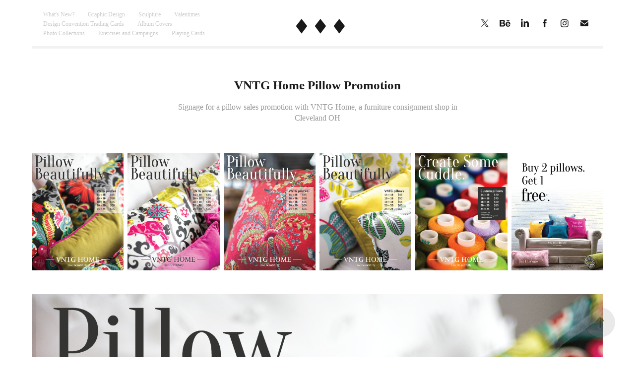

--- FILE ---
content_type: text/html; charset=utf-8
request_url: https://allender.xyz/vntg-home-pillow-promotion
body_size: 12663
content:
<!DOCTYPE HTML>
<html lang="en-US">
<head>
  <meta charset="UTF-8" />
  <meta name="viewport" content="width=device-width, initial-scale=1" />
      <meta name="keywords"  content="Advertising,Consignment,furniture,home furnishings,Retail,Signage" />
      <meta name="description"  content="Signage for a pillow sales promotion  with VNTG Home, a furniture consignment shop in Cleveland OH" />
      <meta name="twitter:card"  content="summary_large_image" />
      <meta name="twitter:site"  content="@AdobePortfolio" />
      <meta  property="og:title" content="Mark Allender - artist ⬧ musician ⬧ designer - VNTG Home Pillow Promotion" />
      <meta  property="og:description" content="Signage for a pillow sales promotion  with VNTG Home, a furniture consignment shop in Cleveland OH" />
      <meta  property="og:image" content="https://cdn.myportfolio.com/cc3876ca7a2d4940e136b06737a5a2e7/1da4a182-57ee-4469-b570-0c4c418a1548_rwc_0x0x504x504x504.jpg?h=60f139a5a1b7dca02d6c0546efe872db" />
        <link rel="icon" href="https://cdn.myportfolio.com/cc3876ca7a2d4940e136b06737a5a2e7/94362843-b9f4-41ee-9b2f-cca77e58a568_carw_1x1x32.jpg?h=56e9175d3e192e0758a2750230e2ad4b" />
        <link rel="apple-touch-icon" href="https://cdn.myportfolio.com/cc3876ca7a2d4940e136b06737a5a2e7/ffeeb412-df00-4f37-8183-55563ba73d69_carw_1x1x180.jpg?h=42d9f915a247b5e4bf47a7e1149715bc" />
      <link rel="stylesheet" href="/dist/css/main.css" type="text/css" />
      <link rel="stylesheet" href="https://cdn.myportfolio.com/cc3876ca7a2d4940e136b06737a5a2e7/6957742c551f5bbb8d712e20eb6dd6671751581381.css?h=778d488fd3f3b39f9074c987371d3091" type="text/css" />
    <link rel="canonical" href="https://allender.xyz/vntg-home-pillow-promotion" />
      <title>Mark Allender - artist ⬧ musician ⬧ designer - VNTG Home Pillow Promotion</title>
    <script type="text/javascript" src="//use.typekit.net/ik/tSQwqFRv_suVqB66KTohb4Bg8EhV2Y_W1mqv50upt7XfecCJGLGmIKvDFQqawQFLjQjUZR6kF26XF26UjRJtZQJowRjoFhbowDMkF2sRZeIuZQMa5Q9uwUGMJ6sKpWZXJ6scjcZXH6qJCbwbMg6IJMI7fbKX2yMMeM96MPG4fVgRIMIjgfMgqMeskSPNg6.js?cb=8dae7d4d979f383d5ca1dd118e49b6878a07c580" async onload="
    try {
      window.Typekit.load();
    } catch (e) {
      console.warn('Typekit not loaded.');
    }
    "></script>
</head>
  <body class="transition-enabled">  <div class='page-background-video page-background-video-with-panel'>
  </div>
  <div class="js-responsive-nav">
    <div class="responsive-nav has-social">
      <div class="responsive-nav__contents">
        <div class="close-responsive-click-area js-close-responsive-nav">
          <div class="close-responsive-button"></div>
        </div>
            <nav class="nav-container" data-hover-hint="nav" data-hover-hint-placement="bottom-start">
                <div class="gallery-title"><a href="/projects" >What's New?</a></div>
                <div class="gallery-title"><a href="/graphic-design" >Graphic Design</a></div>
                <div class="gallery-title"><a href="/sculpture" >Sculpture</a></div>
                <div class="gallery-title"><a href="/valentimes" >Valentimes</a></div>
                <div class="gallery-title"><a href="/design-convention-trading-cards-1" >Design Convention Trading Cards</a></div>
                <div class="gallery-title"><a href="/album-covers" >Album Covers</a></div>
                <div class="gallery-title"><a href="/photo-collections" >Photo Collections</a></div>
                <div class="gallery-title"><a href="/copy-of-design-convention-trading-cards" >Exercises and Campaigns</a></div>
                <div class="gallery-title"><a href="/playing-cards" >Playing Cards</a></div>
            </nav>
          <div class="social pf-nav-social" data-context="theme.nav" data-hover-hint="navSocialIcons" data-hover-hint-placement="bottom-start">
            <ul>
                    <li>
                      <a href="https://twitter.com/markwallender" target="_blank">
                        <svg xmlns="http://www.w3.org/2000/svg" xmlns:xlink="http://www.w3.org/1999/xlink" version="1.1" x="0px" y="0px" viewBox="-8 -3 35 24" xml:space="preserve" class="icon"><path d="M10.4 7.4 16.9 0h-1.5L9.7 6.4 5.2 0H0l6.8 9.7L0 17.4h1.5l5.9-6.8 4.7 6.8h5.2l-6.9-10ZM8.3 9.8l-.7-1-5.5-7.6h2.4l4.4 6.2.7 1 5.7 8h-2.4L8.3 9.8Z"/></svg>
                      </a>
                    </li>
                    <li>
                      <a href="https://www.behance.net/markallender" target="_blank">
                        <svg id="Layer_1" data-name="Layer 1" xmlns="http://www.w3.org/2000/svg" viewBox="0 0 30 24" class="icon"><path id="path-1" d="M18.83,14.38a2.78,2.78,0,0,0,.65,1.9,2.31,2.31,0,0,0,1.7.59,2.31,2.31,0,0,0,1.38-.41,1.79,1.79,0,0,0,.71-0.87h2.31a4.48,4.48,0,0,1-1.71,2.53,5,5,0,0,1-2.78.76,5.53,5.53,0,0,1-2-.37,4.34,4.34,0,0,1-1.55-1,4.77,4.77,0,0,1-1-1.63,6.29,6.29,0,0,1,0-4.13,4.83,4.83,0,0,1,1-1.64A4.64,4.64,0,0,1,19.09,9a4.86,4.86,0,0,1,2-.4A4.5,4.5,0,0,1,23.21,9a4.36,4.36,0,0,1,1.5,1.3,5.39,5.39,0,0,1,.84,1.86,7,7,0,0,1,.18,2.18h-6.9Zm3.67-3.24A1.94,1.94,0,0,0,21,10.6a2.26,2.26,0,0,0-1,.22,2,2,0,0,0-.66.54,1.94,1.94,0,0,0-.35.69,3.47,3.47,0,0,0-.12.65h4.29A2.75,2.75,0,0,0,22.5,11.14ZM18.29,6h5.36V7.35H18.29V6ZM13.89,17.7a4.4,4.4,0,0,1-1.51.7,6.44,6.44,0,0,1-1.73.22H4.24V5.12h6.24a7.7,7.7,0,0,1,1.73.17,3.67,3.67,0,0,1,1.33.56,2.6,2.6,0,0,1,.86,1,3.74,3.74,0,0,1,.3,1.58,3,3,0,0,1-.46,1.7,3.33,3.33,0,0,1-1.35,1.12,3.19,3.19,0,0,1,1.82,1.26,3.79,3.79,0,0,1,.59,2.17,3.79,3.79,0,0,1-.39,1.77A3.24,3.24,0,0,1,13.89,17.7ZM11.72,8.19a1.25,1.25,0,0,0-.45-0.47,1.88,1.88,0,0,0-.64-0.24,5.5,5.5,0,0,0-.76-0.05H7.16v3.16h3a2,2,0,0,0,1.28-.38A1.43,1.43,0,0,0,11.89,9,1.73,1.73,0,0,0,11.72,8.19ZM11.84,13a2.39,2.39,0,0,0-1.52-.45H7.16v3.73h3.11a3.61,3.61,0,0,0,.82-0.09A2,2,0,0,0,11.77,16a1.39,1.39,0,0,0,.47-0.54,1.85,1.85,0,0,0,.17-0.88A1.77,1.77,0,0,0,11.84,13Z"/></svg>
                      </a>
                    </li>
                    <li>
                      <a href="https://www.linkedin.com/in/markallender" target="_blank">
                        <svg version="1.1" id="Layer_1" xmlns="http://www.w3.org/2000/svg" xmlns:xlink="http://www.w3.org/1999/xlink" viewBox="0 0 30 24" style="enable-background:new 0 0 30 24;" xml:space="preserve" class="icon">
                        <path id="path-1_24_" d="M19.6,19v-5.8c0-1.4-0.5-2.4-1.7-2.4c-1,0-1.5,0.7-1.8,1.3C16,12.3,16,12.6,16,13v6h-3.4
                          c0,0,0.1-9.8,0-10.8H16v1.5c0,0,0,0,0,0h0v0C16.4,9,17.2,7.9,19,7.9c2.3,0,4,1.5,4,4.9V19H19.6z M8.9,6.7L8.9,6.7
                          C7.7,6.7,7,5.9,7,4.9C7,3.8,7.8,3,8.9,3s1.9,0.8,1.9,1.9C10.9,5.9,10.1,6.7,8.9,6.7z M10.6,19H7.2V8.2h3.4V19z"/>
                        </svg>
                      </a>
                    </li>
                    <li>
                      <a href="https://www.facebook.com/kblammo/" target="_blank">
                        <svg xmlns="http://www.w3.org/2000/svg" xmlns:xlink="http://www.w3.org/1999/xlink" version="1.1" x="0px" y="0px" viewBox="0 0 30 24" xml:space="preserve" class="icon"><path d="M16.21 20h-3.26v-8h-1.63V9.24h1.63V7.59c0-2.25 0.92-3.59 3.53-3.59h2.17v2.76H17.3 c-1.02 0-1.08 0.39-1.08 1.11l0 1.38h2.46L18.38 12h-2.17V20z"/></svg>
                      </a>
                    </li>
                    <li>
                      <a href="https://www.instagram.com/markallender/" target="_blank">
                        <svg version="1.1" id="Layer_1" xmlns="http://www.w3.org/2000/svg" xmlns:xlink="http://www.w3.org/1999/xlink" viewBox="0 0 30 24" style="enable-background:new 0 0 30 24;" xml:space="preserve" class="icon">
                        <g>
                          <path d="M15,5.4c2.1,0,2.4,0,3.2,0c0.8,0,1.2,0.2,1.5,0.3c0.4,0.1,0.6,0.3,0.9,0.6c0.3,0.3,0.5,0.5,0.6,0.9
                            c0.1,0.3,0.2,0.7,0.3,1.5c0,0.8,0,1.1,0,3.2s0,2.4,0,3.2c0,0.8-0.2,1.2-0.3,1.5c-0.1,0.4-0.3,0.6-0.6,0.9c-0.3,0.3-0.5,0.5-0.9,0.6
                            c-0.3,0.1-0.7,0.2-1.5,0.3c-0.8,0-1.1,0-3.2,0s-2.4,0-3.2,0c-0.8,0-1.2-0.2-1.5-0.3c-0.4-0.1-0.6-0.3-0.9-0.6
                            c-0.3-0.3-0.5-0.5-0.6-0.9c-0.1-0.3-0.2-0.7-0.3-1.5c0-0.8,0-1.1,0-3.2s0-2.4,0-3.2c0-0.8,0.2-1.2,0.3-1.5c0.1-0.4,0.3-0.6,0.6-0.9
                            c0.3-0.3,0.5-0.5,0.9-0.6c0.3-0.1,0.7-0.2,1.5-0.3C12.6,5.4,12.9,5.4,15,5.4 M15,4c-2.2,0-2.4,0-3.3,0c-0.9,0-1.4,0.2-1.9,0.4
                            c-0.5,0.2-1,0.5-1.4,0.9C7.9,5.8,7.6,6.2,7.4,6.8C7.2,7.3,7.1,7.9,7,8.7C7,9.6,7,9.8,7,12s0,2.4,0,3.3c0,0.9,0.2,1.4,0.4,1.9
                            c0.2,0.5,0.5,1,0.9,1.4c0.4,0.4,0.9,0.7,1.4,0.9c0.5,0.2,1.1,0.3,1.9,0.4c0.9,0,1.1,0,3.3,0s2.4,0,3.3,0c0.9,0,1.4-0.2,1.9-0.4
                            c0.5-0.2,1-0.5,1.4-0.9c0.4-0.4,0.7-0.9,0.9-1.4c0.2-0.5,0.3-1.1,0.4-1.9c0-0.9,0-1.1,0-3.3s0-2.4,0-3.3c0-0.9-0.2-1.4-0.4-1.9
                            c-0.2-0.5-0.5-1-0.9-1.4c-0.4-0.4-0.9-0.7-1.4-0.9c-0.5-0.2-1.1-0.3-1.9-0.4C17.4,4,17.2,4,15,4L15,4L15,4z"/>
                          <path d="M15,7.9c-2.3,0-4.1,1.8-4.1,4.1s1.8,4.1,4.1,4.1s4.1-1.8,4.1-4.1S17.3,7.9,15,7.9L15,7.9z M15,14.7c-1.5,0-2.7-1.2-2.7-2.7
                            c0-1.5,1.2-2.7,2.7-2.7s2.7,1.2,2.7,2.7C17.7,13.5,16.5,14.7,15,14.7L15,14.7z"/>
                          <path d="M20.2,7.7c0,0.5-0.4,1-1,1s-1-0.4-1-1s0.4-1,1-1S20.2,7.2,20.2,7.7L20.2,7.7z"/>
                        </g>
                        </svg>
                      </a>
                    </li>
                    <li>
                      <a href="mailto:mark@markallender.com">
                        <svg version="1.1" id="Layer_1" xmlns="http://www.w3.org/2000/svg" xmlns:xlink="http://www.w3.org/1999/xlink" x="0px" y="0px" viewBox="0 0 30 24" style="enable-background:new 0 0 30 24;" xml:space="preserve" class="icon">
                          <g>
                            <path d="M15,13L7.1,7.1c0-0.5,0.4-1,1-1h13.8c0.5,0,1,0.4,1,1L15,13z M15,14.8l7.9-5.9v8.1c0,0.5-0.4,1-1,1H8.1c-0.5,0-1-0.4-1-1 V8.8L15,14.8z"/>
                          </g>
                        </svg>
                      </a>
                    </li>
            </ul>
          </div>
      </div>
    </div>
  </div>
  <div class="site-wrap cfix">
    <div class="site-container">
      <div class="site-content e2e-site-content">
          <header class="site-header js-site-header " data-context="theme.nav" data-hover-hint="nav" data-hover-hint-placement="top-start">
              <nav class="nav-container" data-hover-hint="nav" data-hover-hint-placement="bottom-start">
                <div class="gallery-title"><a href="/projects" >What's New?</a></div>
                <div class="gallery-title"><a href="/graphic-design" >Graphic Design</a></div>
                <div class="gallery-title"><a href="/sculpture" >Sculpture</a></div>
                <div class="gallery-title"><a href="/valentimes" >Valentimes</a></div>
                <div class="gallery-title"><a href="/design-convention-trading-cards-1" >Design Convention Trading Cards</a></div>
                <div class="gallery-title"><a href="/album-covers" >Album Covers</a></div>
                <div class="gallery-title"><a href="/photo-collections" >Photo Collections</a></div>
                <div class="gallery-title"><a href="/copy-of-design-convention-trading-cards" >Exercises and Campaigns</a></div>
                <div class="gallery-title"><a href="/playing-cards" >Playing Cards</a></div>
              </nav>
              <div class="logo-wrap" data-context="theme.logo.header" data-hover-hint="logo" data-hover-hint-placement="bottom-start">
                <div class="logo e2e-site-logo-text logo-text  ">
                    <a href="/projects" class="preserve-whitespace">⬧⬧⬧</a>

                </div>
              </div>
              <div class="social pf-nav-social" data-context="theme.nav" data-hover-hint="navSocialIcons" data-hover-hint-placement="bottom-start">
                <ul>
                        <li>
                          <a href="https://twitter.com/markwallender" target="_blank">
                            <svg xmlns="http://www.w3.org/2000/svg" xmlns:xlink="http://www.w3.org/1999/xlink" version="1.1" x="0px" y="0px" viewBox="-8 -3 35 24" xml:space="preserve" class="icon"><path d="M10.4 7.4 16.9 0h-1.5L9.7 6.4 5.2 0H0l6.8 9.7L0 17.4h1.5l5.9-6.8 4.7 6.8h5.2l-6.9-10ZM8.3 9.8l-.7-1-5.5-7.6h2.4l4.4 6.2.7 1 5.7 8h-2.4L8.3 9.8Z"/></svg>
                          </a>
                        </li>
                        <li>
                          <a href="https://www.behance.net/markallender" target="_blank">
                            <svg id="Layer_1" data-name="Layer 1" xmlns="http://www.w3.org/2000/svg" viewBox="0 0 30 24" class="icon"><path id="path-1" d="M18.83,14.38a2.78,2.78,0,0,0,.65,1.9,2.31,2.31,0,0,0,1.7.59,2.31,2.31,0,0,0,1.38-.41,1.79,1.79,0,0,0,.71-0.87h2.31a4.48,4.48,0,0,1-1.71,2.53,5,5,0,0,1-2.78.76,5.53,5.53,0,0,1-2-.37,4.34,4.34,0,0,1-1.55-1,4.77,4.77,0,0,1-1-1.63,6.29,6.29,0,0,1,0-4.13,4.83,4.83,0,0,1,1-1.64A4.64,4.64,0,0,1,19.09,9a4.86,4.86,0,0,1,2-.4A4.5,4.5,0,0,1,23.21,9a4.36,4.36,0,0,1,1.5,1.3,5.39,5.39,0,0,1,.84,1.86,7,7,0,0,1,.18,2.18h-6.9Zm3.67-3.24A1.94,1.94,0,0,0,21,10.6a2.26,2.26,0,0,0-1,.22,2,2,0,0,0-.66.54,1.94,1.94,0,0,0-.35.69,3.47,3.47,0,0,0-.12.65h4.29A2.75,2.75,0,0,0,22.5,11.14ZM18.29,6h5.36V7.35H18.29V6ZM13.89,17.7a4.4,4.4,0,0,1-1.51.7,6.44,6.44,0,0,1-1.73.22H4.24V5.12h6.24a7.7,7.7,0,0,1,1.73.17,3.67,3.67,0,0,1,1.33.56,2.6,2.6,0,0,1,.86,1,3.74,3.74,0,0,1,.3,1.58,3,3,0,0,1-.46,1.7,3.33,3.33,0,0,1-1.35,1.12,3.19,3.19,0,0,1,1.82,1.26,3.79,3.79,0,0,1,.59,2.17,3.79,3.79,0,0,1-.39,1.77A3.24,3.24,0,0,1,13.89,17.7ZM11.72,8.19a1.25,1.25,0,0,0-.45-0.47,1.88,1.88,0,0,0-.64-0.24,5.5,5.5,0,0,0-.76-0.05H7.16v3.16h3a2,2,0,0,0,1.28-.38A1.43,1.43,0,0,0,11.89,9,1.73,1.73,0,0,0,11.72,8.19ZM11.84,13a2.39,2.39,0,0,0-1.52-.45H7.16v3.73h3.11a3.61,3.61,0,0,0,.82-0.09A2,2,0,0,0,11.77,16a1.39,1.39,0,0,0,.47-0.54,1.85,1.85,0,0,0,.17-0.88A1.77,1.77,0,0,0,11.84,13Z"/></svg>
                          </a>
                        </li>
                        <li>
                          <a href="https://www.linkedin.com/in/markallender" target="_blank">
                            <svg version="1.1" id="Layer_1" xmlns="http://www.w3.org/2000/svg" xmlns:xlink="http://www.w3.org/1999/xlink" viewBox="0 0 30 24" style="enable-background:new 0 0 30 24;" xml:space="preserve" class="icon">
                            <path id="path-1_24_" d="M19.6,19v-5.8c0-1.4-0.5-2.4-1.7-2.4c-1,0-1.5,0.7-1.8,1.3C16,12.3,16,12.6,16,13v6h-3.4
                              c0,0,0.1-9.8,0-10.8H16v1.5c0,0,0,0,0,0h0v0C16.4,9,17.2,7.9,19,7.9c2.3,0,4,1.5,4,4.9V19H19.6z M8.9,6.7L8.9,6.7
                              C7.7,6.7,7,5.9,7,4.9C7,3.8,7.8,3,8.9,3s1.9,0.8,1.9,1.9C10.9,5.9,10.1,6.7,8.9,6.7z M10.6,19H7.2V8.2h3.4V19z"/>
                            </svg>
                          </a>
                        </li>
                        <li>
                          <a href="https://www.facebook.com/kblammo/" target="_blank">
                            <svg xmlns="http://www.w3.org/2000/svg" xmlns:xlink="http://www.w3.org/1999/xlink" version="1.1" x="0px" y="0px" viewBox="0 0 30 24" xml:space="preserve" class="icon"><path d="M16.21 20h-3.26v-8h-1.63V9.24h1.63V7.59c0-2.25 0.92-3.59 3.53-3.59h2.17v2.76H17.3 c-1.02 0-1.08 0.39-1.08 1.11l0 1.38h2.46L18.38 12h-2.17V20z"/></svg>
                          </a>
                        </li>
                        <li>
                          <a href="https://www.instagram.com/markallender/" target="_blank">
                            <svg version="1.1" id="Layer_1" xmlns="http://www.w3.org/2000/svg" xmlns:xlink="http://www.w3.org/1999/xlink" viewBox="0 0 30 24" style="enable-background:new 0 0 30 24;" xml:space="preserve" class="icon">
                            <g>
                              <path d="M15,5.4c2.1,0,2.4,0,3.2,0c0.8,0,1.2,0.2,1.5,0.3c0.4,0.1,0.6,0.3,0.9,0.6c0.3,0.3,0.5,0.5,0.6,0.9
                                c0.1,0.3,0.2,0.7,0.3,1.5c0,0.8,0,1.1,0,3.2s0,2.4,0,3.2c0,0.8-0.2,1.2-0.3,1.5c-0.1,0.4-0.3,0.6-0.6,0.9c-0.3,0.3-0.5,0.5-0.9,0.6
                                c-0.3,0.1-0.7,0.2-1.5,0.3c-0.8,0-1.1,0-3.2,0s-2.4,0-3.2,0c-0.8,0-1.2-0.2-1.5-0.3c-0.4-0.1-0.6-0.3-0.9-0.6
                                c-0.3-0.3-0.5-0.5-0.6-0.9c-0.1-0.3-0.2-0.7-0.3-1.5c0-0.8,0-1.1,0-3.2s0-2.4,0-3.2c0-0.8,0.2-1.2,0.3-1.5c0.1-0.4,0.3-0.6,0.6-0.9
                                c0.3-0.3,0.5-0.5,0.9-0.6c0.3-0.1,0.7-0.2,1.5-0.3C12.6,5.4,12.9,5.4,15,5.4 M15,4c-2.2,0-2.4,0-3.3,0c-0.9,0-1.4,0.2-1.9,0.4
                                c-0.5,0.2-1,0.5-1.4,0.9C7.9,5.8,7.6,6.2,7.4,6.8C7.2,7.3,7.1,7.9,7,8.7C7,9.6,7,9.8,7,12s0,2.4,0,3.3c0,0.9,0.2,1.4,0.4,1.9
                                c0.2,0.5,0.5,1,0.9,1.4c0.4,0.4,0.9,0.7,1.4,0.9c0.5,0.2,1.1,0.3,1.9,0.4c0.9,0,1.1,0,3.3,0s2.4,0,3.3,0c0.9,0,1.4-0.2,1.9-0.4
                                c0.5-0.2,1-0.5,1.4-0.9c0.4-0.4,0.7-0.9,0.9-1.4c0.2-0.5,0.3-1.1,0.4-1.9c0-0.9,0-1.1,0-3.3s0-2.4,0-3.3c0-0.9-0.2-1.4-0.4-1.9
                                c-0.2-0.5-0.5-1-0.9-1.4c-0.4-0.4-0.9-0.7-1.4-0.9c-0.5-0.2-1.1-0.3-1.9-0.4C17.4,4,17.2,4,15,4L15,4L15,4z"/>
                              <path d="M15,7.9c-2.3,0-4.1,1.8-4.1,4.1s1.8,4.1,4.1,4.1s4.1-1.8,4.1-4.1S17.3,7.9,15,7.9L15,7.9z M15,14.7c-1.5,0-2.7-1.2-2.7-2.7
                                c0-1.5,1.2-2.7,2.7-2.7s2.7,1.2,2.7,2.7C17.7,13.5,16.5,14.7,15,14.7L15,14.7z"/>
                              <path d="M20.2,7.7c0,0.5-0.4,1-1,1s-1-0.4-1-1s0.4-1,1-1S20.2,7.2,20.2,7.7L20.2,7.7z"/>
                            </g>
                            </svg>
                          </a>
                        </li>
                        <li>
                          <a href="mailto:mark@markallender.com">
                            <svg version="1.1" id="Layer_1" xmlns="http://www.w3.org/2000/svg" xmlns:xlink="http://www.w3.org/1999/xlink" x="0px" y="0px" viewBox="0 0 30 24" style="enable-background:new 0 0 30 24;" xml:space="preserve" class="icon">
                              <g>
                                <path d="M15,13L7.1,7.1c0-0.5,0.4-1,1-1h13.8c0.5,0,1,0.4,1,1L15,13z M15,14.8l7.9-5.9v8.1c0,0.5-0.4,1-1,1H8.1c-0.5,0-1-0.4-1-1 V8.8L15,14.8z"/>
                              </g>
                            </svg>
                          </a>
                        </li>
                </ul>
              </div>
              <div class="hamburger-click-area js-hamburger">
                <div class="hamburger">
                  <i></i>
                  <i></i>
                  <i></i>
                </div>
              </div>
          </header>
        <main>
  <div class="page-container js-site-wrap" data-context="page.page.container" data-hover-hint="pageContainer">
    <section class="page standard-modules">
        <header class="page-header content" data-context="pages" data-identity="id:p606b83c2946a36fc486d19a6e0b1536f40a4a5c300f99ec33bc5a" data-hover-hint="pageHeader" data-hover-hint-id="p606b83c2946a36fc486d19a6e0b1536f40a4a5c300f99ec33bc5a">
            <h1 class="title preserve-whitespace e2e-site-logo-text">VNTG Home Pillow Promotion</h1>
            <p class="description">Signage for a pillow sales promotion  with VNTG Home, a furniture consignment shop in Cleveland OH</p>
        </header>
      <div class="page-content js-page-content" data-context="pages" data-identity="id:p606b83c2946a36fc486d19a6e0b1536f40a4a5c300f99ec33bc5a">
        <div id="project-canvas" class="js-project-modules modules content">
          <div id="project-modules">
              
              
              
              
              
              
              
              <div class="project-module module media_collection project-module-media_collection" data-id="m606b83c23d9489233d9fe9eb63bea6f4dc8688c3917a5bb1defe8"  style="padding-top: px;
padding-bottom: px;
">
  <div class="grid--main js-grid-main" data-grid-max-images="
  ">
    <div class="grid__item-container js-grid-item-container" data-flex-grow="204.28571428571" style="width:204.28571428571px; flex-grow:204.28571428571;" data-width="1584" data-height="2016">
      <script type="text/html" class="js-lightbox-slide-content">
        <div class="grid__image-wrapper">
          <img src="https://cdn.myportfolio.com/cc3876ca7a2d4940e136b06737a5a2e7/a369b554-4a86-43fe-acd0-c50bc4053998_rw_1920.png?h=ed11028fc0d67411950f22f737ae3a70" srcset="https://cdn.myportfolio.com/cc3876ca7a2d4940e136b06737a5a2e7/a369b554-4a86-43fe-acd0-c50bc4053998_rw_600.png?h=2c7efd45003b62ff6d0ff68fbeb89afd 600w,https://cdn.myportfolio.com/cc3876ca7a2d4940e136b06737a5a2e7/a369b554-4a86-43fe-acd0-c50bc4053998_rw_1200.png?h=2f8c62f48dfcb029915ea01ad710af4f 1200w,https://cdn.myportfolio.com/cc3876ca7a2d4940e136b06737a5a2e7/a369b554-4a86-43fe-acd0-c50bc4053998_rw_1920.png?h=ed11028fc0d67411950f22f737ae3a70 1584w,"  sizes="(max-width: 1584px) 100vw, 1584px">
        <div>
      </script>
      <img
        class="grid__item-image js-grid__item-image grid__item-image-lazy js-lazy"
        src="[data-uri]"
        
        data-src="https://cdn.myportfolio.com/cc3876ca7a2d4940e136b06737a5a2e7/a369b554-4a86-43fe-acd0-c50bc4053998_rw_1920.png?h=ed11028fc0d67411950f22f737ae3a70"
        data-srcset="https://cdn.myportfolio.com/cc3876ca7a2d4940e136b06737a5a2e7/a369b554-4a86-43fe-acd0-c50bc4053998_rw_600.png?h=2c7efd45003b62ff6d0ff68fbeb89afd 600w,https://cdn.myportfolio.com/cc3876ca7a2d4940e136b06737a5a2e7/a369b554-4a86-43fe-acd0-c50bc4053998_rw_1200.png?h=2f8c62f48dfcb029915ea01ad710af4f 1200w,https://cdn.myportfolio.com/cc3876ca7a2d4940e136b06737a5a2e7/a369b554-4a86-43fe-acd0-c50bc4053998_rw_1920.png?h=ed11028fc0d67411950f22f737ae3a70 1584w,"
      >
      <span class="grid__item-filler" style="padding-bottom:127.27272727273%;"></span>
    </div>
    <div class="grid__item-container js-grid-item-container" data-flex-grow="204.28571428571" style="width:204.28571428571px; flex-grow:204.28571428571;" data-width="1584" data-height="2016">
      <script type="text/html" class="js-lightbox-slide-content">
        <div class="grid__image-wrapper">
          <img src="https://cdn.myportfolio.com/cc3876ca7a2d4940e136b06737a5a2e7/4906096e-f731-4b7f-ab66-ca9291ea6988_rw_1920.png?h=a1c3d0f554c026d40534bb0e3e6afb7d" srcset="https://cdn.myportfolio.com/cc3876ca7a2d4940e136b06737a5a2e7/4906096e-f731-4b7f-ab66-ca9291ea6988_rw_600.png?h=97c7d0673737e6aa8841a5eb32a77cca 600w,https://cdn.myportfolio.com/cc3876ca7a2d4940e136b06737a5a2e7/4906096e-f731-4b7f-ab66-ca9291ea6988_rw_1200.png?h=767c8c2ce9e7975a843333e3befa95ec 1200w,https://cdn.myportfolio.com/cc3876ca7a2d4940e136b06737a5a2e7/4906096e-f731-4b7f-ab66-ca9291ea6988_rw_1920.png?h=a1c3d0f554c026d40534bb0e3e6afb7d 1584w,"  sizes="(max-width: 1584px) 100vw, 1584px">
        <div>
      </script>
      <img
        class="grid__item-image js-grid__item-image grid__item-image-lazy js-lazy"
        src="[data-uri]"
        
        data-src="https://cdn.myportfolio.com/cc3876ca7a2d4940e136b06737a5a2e7/4906096e-f731-4b7f-ab66-ca9291ea6988_rw_1920.png?h=a1c3d0f554c026d40534bb0e3e6afb7d"
        data-srcset="https://cdn.myportfolio.com/cc3876ca7a2d4940e136b06737a5a2e7/4906096e-f731-4b7f-ab66-ca9291ea6988_rw_600.png?h=97c7d0673737e6aa8841a5eb32a77cca 600w,https://cdn.myportfolio.com/cc3876ca7a2d4940e136b06737a5a2e7/4906096e-f731-4b7f-ab66-ca9291ea6988_rw_1200.png?h=767c8c2ce9e7975a843333e3befa95ec 1200w,https://cdn.myportfolio.com/cc3876ca7a2d4940e136b06737a5a2e7/4906096e-f731-4b7f-ab66-ca9291ea6988_rw_1920.png?h=a1c3d0f554c026d40534bb0e3e6afb7d 1584w,"
      >
      <span class="grid__item-filler" style="padding-bottom:127.27272727273%;"></span>
    </div>
    <div class="grid__item-container js-grid-item-container" data-flex-grow="204.28571428571" style="width:204.28571428571px; flex-grow:204.28571428571;" data-width="1584" data-height="2016">
      <script type="text/html" class="js-lightbox-slide-content">
        <div class="grid__image-wrapper">
          <img src="https://cdn.myportfolio.com/cc3876ca7a2d4940e136b06737a5a2e7/f67fd839-8a42-4821-b42d-d320b39f225f_rw_1920.png?h=8bcf826aaf9329f321c832571737b2f6" srcset="https://cdn.myportfolio.com/cc3876ca7a2d4940e136b06737a5a2e7/f67fd839-8a42-4821-b42d-d320b39f225f_rw_600.png?h=93f77018e5b108df3500bfa07530f530 600w,https://cdn.myportfolio.com/cc3876ca7a2d4940e136b06737a5a2e7/f67fd839-8a42-4821-b42d-d320b39f225f_rw_1200.png?h=8b9b62de2b5ee01ab9d7225d10f3d913 1200w,https://cdn.myportfolio.com/cc3876ca7a2d4940e136b06737a5a2e7/f67fd839-8a42-4821-b42d-d320b39f225f_rw_1920.png?h=8bcf826aaf9329f321c832571737b2f6 1584w,"  sizes="(max-width: 1584px) 100vw, 1584px">
        <div>
      </script>
      <img
        class="grid__item-image js-grid__item-image grid__item-image-lazy js-lazy"
        src="[data-uri]"
        
        data-src="https://cdn.myportfolio.com/cc3876ca7a2d4940e136b06737a5a2e7/f67fd839-8a42-4821-b42d-d320b39f225f_rw_1920.png?h=8bcf826aaf9329f321c832571737b2f6"
        data-srcset="https://cdn.myportfolio.com/cc3876ca7a2d4940e136b06737a5a2e7/f67fd839-8a42-4821-b42d-d320b39f225f_rw_600.png?h=93f77018e5b108df3500bfa07530f530 600w,https://cdn.myportfolio.com/cc3876ca7a2d4940e136b06737a5a2e7/f67fd839-8a42-4821-b42d-d320b39f225f_rw_1200.png?h=8b9b62de2b5ee01ab9d7225d10f3d913 1200w,https://cdn.myportfolio.com/cc3876ca7a2d4940e136b06737a5a2e7/f67fd839-8a42-4821-b42d-d320b39f225f_rw_1920.png?h=8bcf826aaf9329f321c832571737b2f6 1584w,"
      >
      <span class="grid__item-filler" style="padding-bottom:127.27272727273%;"></span>
    </div>
    <div class="grid__item-container js-grid-item-container" data-flex-grow="204.28571428571" style="width:204.28571428571px; flex-grow:204.28571428571;" data-width="1584" data-height="2016">
      <script type="text/html" class="js-lightbox-slide-content">
        <div class="grid__image-wrapper">
          <img src="https://cdn.myportfolio.com/cc3876ca7a2d4940e136b06737a5a2e7/45231945-e59d-4c2f-bea8-12d298979582_rw_1920.png?h=c62c52fec38415aaf4ce4b495be7af36" srcset="https://cdn.myportfolio.com/cc3876ca7a2d4940e136b06737a5a2e7/45231945-e59d-4c2f-bea8-12d298979582_rw_600.png?h=103ab40001c92a4ff91ce28017680b82 600w,https://cdn.myportfolio.com/cc3876ca7a2d4940e136b06737a5a2e7/45231945-e59d-4c2f-bea8-12d298979582_rw_1200.png?h=16121b5a4b2ead16e5c258b384a9b30e 1200w,https://cdn.myportfolio.com/cc3876ca7a2d4940e136b06737a5a2e7/45231945-e59d-4c2f-bea8-12d298979582_rw_1920.png?h=c62c52fec38415aaf4ce4b495be7af36 1584w,"  sizes="(max-width: 1584px) 100vw, 1584px">
        <div>
      </script>
      <img
        class="grid__item-image js-grid__item-image grid__item-image-lazy js-lazy"
        src="[data-uri]"
        
        data-src="https://cdn.myportfolio.com/cc3876ca7a2d4940e136b06737a5a2e7/45231945-e59d-4c2f-bea8-12d298979582_rw_1920.png?h=c62c52fec38415aaf4ce4b495be7af36"
        data-srcset="https://cdn.myportfolio.com/cc3876ca7a2d4940e136b06737a5a2e7/45231945-e59d-4c2f-bea8-12d298979582_rw_600.png?h=103ab40001c92a4ff91ce28017680b82 600w,https://cdn.myportfolio.com/cc3876ca7a2d4940e136b06737a5a2e7/45231945-e59d-4c2f-bea8-12d298979582_rw_1200.png?h=16121b5a4b2ead16e5c258b384a9b30e 1200w,https://cdn.myportfolio.com/cc3876ca7a2d4940e136b06737a5a2e7/45231945-e59d-4c2f-bea8-12d298979582_rw_1920.png?h=c62c52fec38415aaf4ce4b495be7af36 1584w,"
      >
      <span class="grid__item-filler" style="padding-bottom:127.27272727273%;"></span>
    </div>
    <div class="grid__item-container js-grid-item-container" data-flex-grow="204.28571428571" style="width:204.28571428571px; flex-grow:204.28571428571;" data-width="1584" data-height="2016">
      <script type="text/html" class="js-lightbox-slide-content">
        <div class="grid__image-wrapper">
          <img src="https://cdn.myportfolio.com/cc3876ca7a2d4940e136b06737a5a2e7/3563cee9-65f9-488c-830b-bc88a764d1b2_rw_1920.png?h=1fe64efe47fe435b2b01a00d8e08fa68" srcset="https://cdn.myportfolio.com/cc3876ca7a2d4940e136b06737a5a2e7/3563cee9-65f9-488c-830b-bc88a764d1b2_rw_600.png?h=017eeab1edace0285d11ad94a84dc683 600w,https://cdn.myportfolio.com/cc3876ca7a2d4940e136b06737a5a2e7/3563cee9-65f9-488c-830b-bc88a764d1b2_rw_1200.png?h=32a7b8cc13fa678af885a402e134d28d 1200w,https://cdn.myportfolio.com/cc3876ca7a2d4940e136b06737a5a2e7/3563cee9-65f9-488c-830b-bc88a764d1b2_rw_1920.png?h=1fe64efe47fe435b2b01a00d8e08fa68 1584w,"  sizes="(max-width: 1584px) 100vw, 1584px">
        <div>
      </script>
      <img
        class="grid__item-image js-grid__item-image grid__item-image-lazy js-lazy"
        src="[data-uri]"
        
        data-src="https://cdn.myportfolio.com/cc3876ca7a2d4940e136b06737a5a2e7/3563cee9-65f9-488c-830b-bc88a764d1b2_rw_1920.png?h=1fe64efe47fe435b2b01a00d8e08fa68"
        data-srcset="https://cdn.myportfolio.com/cc3876ca7a2d4940e136b06737a5a2e7/3563cee9-65f9-488c-830b-bc88a764d1b2_rw_600.png?h=017eeab1edace0285d11ad94a84dc683 600w,https://cdn.myportfolio.com/cc3876ca7a2d4940e136b06737a5a2e7/3563cee9-65f9-488c-830b-bc88a764d1b2_rw_1200.png?h=32a7b8cc13fa678af885a402e134d28d 1200w,https://cdn.myportfolio.com/cc3876ca7a2d4940e136b06737a5a2e7/3563cee9-65f9-488c-830b-bc88a764d1b2_rw_1920.png?h=1fe64efe47fe435b2b01a00d8e08fa68 1584w,"
      >
      <span class="grid__item-filler" style="padding-bottom:127.27272727273%;"></span>
    </div>
    <div class="grid__item-container js-grid-item-container" data-flex-grow="204.28571428571" style="width:204.28571428571px; flex-grow:204.28571428571;" data-width="1584" data-height="2016">
      <script type="text/html" class="js-lightbox-slide-content">
        <div class="grid__image-wrapper">
          <img src="https://cdn.myportfolio.com/cc3876ca7a2d4940e136b06737a5a2e7/0ec84e65-4cea-442b-b8c2-0b82555a3c2b_rw_1920.png?h=a16923a6287cac0b0fa687d424db5904" srcset="https://cdn.myportfolio.com/cc3876ca7a2d4940e136b06737a5a2e7/0ec84e65-4cea-442b-b8c2-0b82555a3c2b_rw_600.png?h=fed3a4a1ca170f4d36d0b038459fa167 600w,https://cdn.myportfolio.com/cc3876ca7a2d4940e136b06737a5a2e7/0ec84e65-4cea-442b-b8c2-0b82555a3c2b_rw_1200.png?h=7217eb950f572bbc8077c0fbb1018483 1200w,https://cdn.myportfolio.com/cc3876ca7a2d4940e136b06737a5a2e7/0ec84e65-4cea-442b-b8c2-0b82555a3c2b_rw_1920.png?h=a16923a6287cac0b0fa687d424db5904 1584w,"  sizes="(max-width: 1584px) 100vw, 1584px">
        <div>
      </script>
      <img
        class="grid__item-image js-grid__item-image grid__item-image-lazy js-lazy"
        src="[data-uri]"
        
        data-src="https://cdn.myportfolio.com/cc3876ca7a2d4940e136b06737a5a2e7/0ec84e65-4cea-442b-b8c2-0b82555a3c2b_rw_1920.png?h=a16923a6287cac0b0fa687d424db5904"
        data-srcset="https://cdn.myportfolio.com/cc3876ca7a2d4940e136b06737a5a2e7/0ec84e65-4cea-442b-b8c2-0b82555a3c2b_rw_600.png?h=fed3a4a1ca170f4d36d0b038459fa167 600w,https://cdn.myportfolio.com/cc3876ca7a2d4940e136b06737a5a2e7/0ec84e65-4cea-442b-b8c2-0b82555a3c2b_rw_1200.png?h=7217eb950f572bbc8077c0fbb1018483 1200w,https://cdn.myportfolio.com/cc3876ca7a2d4940e136b06737a5a2e7/0ec84e65-4cea-442b-b8c2-0b82555a3c2b_rw_1920.png?h=a16923a6287cac0b0fa687d424db5904 1584w,"
      >
      <span class="grid__item-filler" style="padding-bottom:127.27272727273%;"></span>
    </div>
    <div class="js-grid-spacer"></div>
  </div>
</div>

              
              
              
              <div class="project-module module image project-module-image js-js-project-module" >

  

  
     <div class="js-lightbox" data-src="https://cdn.myportfolio.com/cc3876ca7a2d4940e136b06737a5a2e7/5a70faee-e775-4b2d-bf76-975b870d4cc7.png?h=2a54a03c5aeb1290234cac8ddd79b475">
           <img
             class="js-lazy e2e-site-project-module-image"
             src="[data-uri]"
             data-src="https://cdn.myportfolio.com/cc3876ca7a2d4940e136b06737a5a2e7/5a70faee-e775-4b2d-bf76-975b870d4cc7_rw_1920.png?h=cf0caf8a7db8d916d2bc0b136bfb2cfb"
             data-srcset="https://cdn.myportfolio.com/cc3876ca7a2d4940e136b06737a5a2e7/5a70faee-e775-4b2d-bf76-975b870d4cc7_rw_600.png?h=3f0335008207a3ec63c4066a94ba0504 600w,https://cdn.myportfolio.com/cc3876ca7a2d4940e136b06737a5a2e7/5a70faee-e775-4b2d-bf76-975b870d4cc7_rw_1200.png?h=4d9dc68dc2101b9980f734fba1e29b81 1200w,https://cdn.myportfolio.com/cc3876ca7a2d4940e136b06737a5a2e7/5a70faee-e775-4b2d-bf76-975b870d4cc7_rw_1920.png?h=cf0caf8a7db8d916d2bc0b136bfb2cfb 1584w,"
             data-sizes="(max-width: 1584px) 100vw, 1584px"
             width="1584"
             height="0"
             style="padding-bottom: 127.17%; background: rgba(0, 0, 0, 0.03)"
             
           >
     </div>
  

</div>

              
              
              
              
              
              
              
              
              
              <div class="project-module module image project-module-image js-js-project-module" >

  

  
     <div class="js-lightbox" data-src="https://cdn.myportfolio.com/cc3876ca7a2d4940e136b06737a5a2e7/3c3d1402-ca63-422a-86fc-8fb99755b2fd.png?h=2bdc661de2367ab6a6d32b18070df892">
           <img
             class="js-lazy e2e-site-project-module-image"
             src="[data-uri]"
             data-src="https://cdn.myportfolio.com/cc3876ca7a2d4940e136b06737a5a2e7/3c3d1402-ca63-422a-86fc-8fb99755b2fd_rw_1920.png?h=e9fb4c32658e685264334b864812b165"
             data-srcset="https://cdn.myportfolio.com/cc3876ca7a2d4940e136b06737a5a2e7/3c3d1402-ca63-422a-86fc-8fb99755b2fd_rw_600.png?h=e149b18944dc43e9d12b7537968f7cca 600w,https://cdn.myportfolio.com/cc3876ca7a2d4940e136b06737a5a2e7/3c3d1402-ca63-422a-86fc-8fb99755b2fd_rw_1200.png?h=88fbe8490c2635cf6795668ab707ca95 1200w,https://cdn.myportfolio.com/cc3876ca7a2d4940e136b06737a5a2e7/3c3d1402-ca63-422a-86fc-8fb99755b2fd_rw_1920.png?h=e9fb4c32658e685264334b864812b165 1584w,"
             data-sizes="(max-width: 1584px) 100vw, 1584px"
             width="1584"
             height="0"
             style="padding-bottom: 127.17%; background: rgba(0, 0, 0, 0.03)"
             
           >
     </div>
  

</div>

              
              
              
              
              
              
              
              
              
              <div class="project-module module image project-module-image js-js-project-module" >

  

  
     <div class="js-lightbox" data-src="https://cdn.myportfolio.com/cc3876ca7a2d4940e136b06737a5a2e7/c8512497-3784-4752-8888-4f7cc8aeb5f2.png?h=1949df6c22b87b91203a04bc0aeb3bea">
           <img
             class="js-lazy e2e-site-project-module-image"
             src="[data-uri]"
             data-src="https://cdn.myportfolio.com/cc3876ca7a2d4940e136b06737a5a2e7/c8512497-3784-4752-8888-4f7cc8aeb5f2_rw_1920.png?h=c8892d7b847713d5e5a07931e6babbf6"
             data-srcset="https://cdn.myportfolio.com/cc3876ca7a2d4940e136b06737a5a2e7/c8512497-3784-4752-8888-4f7cc8aeb5f2_rw_600.png?h=08282a95d427c4aa369362460bab84e6 600w,https://cdn.myportfolio.com/cc3876ca7a2d4940e136b06737a5a2e7/c8512497-3784-4752-8888-4f7cc8aeb5f2_rw_1200.png?h=42d84b2ee36c9c79c0072ed5cab7ea0a 1200w,https://cdn.myportfolio.com/cc3876ca7a2d4940e136b06737a5a2e7/c8512497-3784-4752-8888-4f7cc8aeb5f2_rw_1920.png?h=c8892d7b847713d5e5a07931e6babbf6 1584w,"
             data-sizes="(max-width: 1584px) 100vw, 1584px"
             width="1584"
             height="0"
             style="padding-bottom: 127.17%; background: rgba(0, 0, 0, 0.03)"
             
           >
     </div>
  

</div>

              
              
              
              
              
              
              
              
              
              <div class="project-module module image project-module-image js-js-project-module" >

  

  
     <div class="js-lightbox" data-src="https://cdn.myportfolio.com/cc3876ca7a2d4940e136b06737a5a2e7/47163da6-88c3-4f11-b0d6-83ce1c75ad7f.png?h=d61d4175b8b140e72fa48e3b125bbcb7">
           <img
             class="js-lazy e2e-site-project-module-image"
             src="[data-uri]"
             data-src="https://cdn.myportfolio.com/cc3876ca7a2d4940e136b06737a5a2e7/47163da6-88c3-4f11-b0d6-83ce1c75ad7f_rw_1920.png?h=e7771a1bbdc90b2161cf8fe574ff725f"
             data-srcset="https://cdn.myportfolio.com/cc3876ca7a2d4940e136b06737a5a2e7/47163da6-88c3-4f11-b0d6-83ce1c75ad7f_rw_600.png?h=f088831c8a05e1226404d6981b046196 600w,https://cdn.myportfolio.com/cc3876ca7a2d4940e136b06737a5a2e7/47163da6-88c3-4f11-b0d6-83ce1c75ad7f_rw_1200.png?h=2e622577a168e3dc4f3d654319a3e2fa 1200w,https://cdn.myportfolio.com/cc3876ca7a2d4940e136b06737a5a2e7/47163da6-88c3-4f11-b0d6-83ce1c75ad7f_rw_1920.png?h=e7771a1bbdc90b2161cf8fe574ff725f 1584w,"
             data-sizes="(max-width: 1584px) 100vw, 1584px"
             width="1584"
             height="0"
             style="padding-bottom: 127.17%; background: rgba(0, 0, 0, 0.03)"
             
           >
     </div>
  

</div>

              
              
              
              
              
              
              
              
              
              <div class="project-module module image project-module-image js-js-project-module" >

  

  
     <div class="js-lightbox" data-src="https://cdn.myportfolio.com/cc3876ca7a2d4940e136b06737a5a2e7/23587d37-3a97-4f34-97ca-687a69829005.png?h=88f7bb4b4576e1e442cbcba7ddc1e8a0">
           <img
             class="js-lazy e2e-site-project-module-image"
             src="[data-uri]"
             data-src="https://cdn.myportfolio.com/cc3876ca7a2d4940e136b06737a5a2e7/23587d37-3a97-4f34-97ca-687a69829005_rw_1920.png?h=1fd491491853ed65a432cf1e915d8118"
             data-srcset="https://cdn.myportfolio.com/cc3876ca7a2d4940e136b06737a5a2e7/23587d37-3a97-4f34-97ca-687a69829005_rw_600.png?h=38037a3ef56686f4846f4d9439945729 600w,https://cdn.myportfolio.com/cc3876ca7a2d4940e136b06737a5a2e7/23587d37-3a97-4f34-97ca-687a69829005_rw_1200.png?h=4771dbb09a146bb8ed850068db9faa87 1200w,https://cdn.myportfolio.com/cc3876ca7a2d4940e136b06737a5a2e7/23587d37-3a97-4f34-97ca-687a69829005_rw_1920.png?h=1fd491491853ed65a432cf1e915d8118 1584w,"
             data-sizes="(max-width: 1584px) 100vw, 1584px"
             width="1584"
             height="0"
             style="padding-bottom: 127.17%; background: rgba(0, 0, 0, 0.03)"
             
           >
     </div>
  

</div>

              
              
              
              
              
              
              
              
              
              <div class="project-module module image project-module-image js-js-project-module" >

  

  
     <div class="js-lightbox" data-src="https://cdn.myportfolio.com/cc3876ca7a2d4940e136b06737a5a2e7/088a7571-59fa-4cfa-a94b-99ce7bcc9039.png?h=1814d87297d376a85531c09714418eaa">
           <img
             class="js-lazy e2e-site-project-module-image"
             src="[data-uri]"
             data-src="https://cdn.myportfolio.com/cc3876ca7a2d4940e136b06737a5a2e7/088a7571-59fa-4cfa-a94b-99ce7bcc9039_rw_1920.png?h=2bd19f725aee5589b4e1716c48396a44"
             data-srcset="https://cdn.myportfolio.com/cc3876ca7a2d4940e136b06737a5a2e7/088a7571-59fa-4cfa-a94b-99ce7bcc9039_rw_600.png?h=65b4ad758dfddf4256459f8d73863a59 600w,https://cdn.myportfolio.com/cc3876ca7a2d4940e136b06737a5a2e7/088a7571-59fa-4cfa-a94b-99ce7bcc9039_rw_1200.png?h=a86ec46549b149e0a165a4de80ea58c1 1200w,https://cdn.myportfolio.com/cc3876ca7a2d4940e136b06737a5a2e7/088a7571-59fa-4cfa-a94b-99ce7bcc9039_rw_1920.png?h=2bd19f725aee5589b4e1716c48396a44 1584w,"
             data-sizes="(max-width: 1584px) 100vw, 1584px"
             width="1584"
             height="0"
             style="padding-bottom: 127.17%; background: rgba(0, 0, 0, 0.03)"
             
           >
     </div>
  

</div>

              
              
              
              
              
              
              
              
          </div>
        </div>
      </div>
    </section>
          <section class="other-projects" data-context="page.page.other_pages" data-hover-hint="otherPages">
            <div class="title-wrapper">
              <div class="title-container">
                  <h3 class="other-projects-title preserve-whitespace">You may also like</h3>
              </div>
            </div>
            <div class="project-covers">
                  <a class="project-cover js-project-cover-touch hold-space" href="/helix-linear-technologies-social-media-posts-2023" data-context="pages" data-identity="id:p6539783be3c950d5bc25654189cd76a2d484a3b0b7596aab24560">
                      <div class="cover-image-wrap">
                        <div class="cover-image">
                            <div class="cover cover-normal">

            <img
              class="cover__img js-lazy"
              src="https://cdn.myportfolio.com/cc3876ca7a2d4940e136b06737a5a2e7/589bf78d-27d7-4c67-a921-6355716a9a5f_carw_4x3x32.png?h=4232b74b812bbdfd1070a37ec0783121"
              data-src="https://cdn.myportfolio.com/cc3876ca7a2d4940e136b06737a5a2e7/589bf78d-27d7-4c67-a921-6355716a9a5f_car_4x3.png?h=e6abbf40e584c1cf11c63261ffd1a7e6"
              data-srcset="https://cdn.myportfolio.com/cc3876ca7a2d4940e136b06737a5a2e7/589bf78d-27d7-4c67-a921-6355716a9a5f_carw_4x3x640.png?h=e07607639c4dc41fe6ef1124d88e1875 640w, https://cdn.myportfolio.com/cc3876ca7a2d4940e136b06737a5a2e7/589bf78d-27d7-4c67-a921-6355716a9a5f_carw_4x3x1280.png?h=649e89a7b906fcc6a83a57eae514dea6 1280w, https://cdn.myportfolio.com/cc3876ca7a2d4940e136b06737a5a2e7/589bf78d-27d7-4c67-a921-6355716a9a5f_carw_4x3x1366.png?h=895e33d18035f69398d72bd3cb2aeb95 1366w, https://cdn.myportfolio.com/cc3876ca7a2d4940e136b06737a5a2e7/589bf78d-27d7-4c67-a921-6355716a9a5f_carw_4x3x1920.png?h=fba1de694e716b59632788a1d5c013b3 1920w, https://cdn.myportfolio.com/cc3876ca7a2d4940e136b06737a5a2e7/589bf78d-27d7-4c67-a921-6355716a9a5f_carw_4x3x2560.png?h=8cb8f2cdd0cc18427f5da24fb9dfe883 2560w, https://cdn.myportfolio.com/cc3876ca7a2d4940e136b06737a5a2e7/589bf78d-27d7-4c67-a921-6355716a9a5f_carw_4x3x5120.png?h=5970488068f81608ce2df5d43ce7d2db 5120w"
              data-sizes="(max-width: 540px) 100vw, (max-width: 768px) 50vw, 100vw"
            >
                                      </div>
                        </div>
                      </div>
                    <div class="details-wrap">
                      <div class="details">
                        <div class="details-inner">
                            <div class="title preserve-whitespace">Helix Linear Technologies Social Media posts (2023)</div>
                            <div class="date">2023</div>
                        </div>
                      </div>
                    </div>
                  </a>
                  <a class="project-cover js-project-cover-touch hold-space" href="/toru-album-covers-1" data-context="pages" data-identity="id:p5fa3a3ad34fa422abfdb97f188197b451458561fba93c4b4dae4e">
                      <div class="cover-image-wrap">
                        <div class="cover-image">
                            <div class="cover cover-normal">

            <img
              class="cover__img js-lazy"
              src="https://cdn.myportfolio.com/cc3876ca7a2d4940e136b06737a5a2e7/7ee957c7-87c8-40bc-b487-5a20f6cf208e_rwc_0x186x1520x1140x32.jpg?h=f585040d8160a3ce8e0ce22fd10378f5"
              data-src="https://cdn.myportfolio.com/cc3876ca7a2d4940e136b06737a5a2e7/7ee957c7-87c8-40bc-b487-5a20f6cf208e_rwc_0x186x1520x1140x1520.jpg?h=3a1d16819f22957d73587514d678ab9d"
              data-srcset="https://cdn.myportfolio.com/cc3876ca7a2d4940e136b06737a5a2e7/7ee957c7-87c8-40bc-b487-5a20f6cf208e_rwc_0x186x1520x1140x640.jpg?h=7658e89330a905ed25f90be1b4eb00dd 640w, https://cdn.myportfolio.com/cc3876ca7a2d4940e136b06737a5a2e7/7ee957c7-87c8-40bc-b487-5a20f6cf208e_rwc_0x186x1520x1140x1280.jpg?h=89a210a26e57210abeab6ab227ec93b6 1280w, https://cdn.myportfolio.com/cc3876ca7a2d4940e136b06737a5a2e7/7ee957c7-87c8-40bc-b487-5a20f6cf208e_rwc_0x186x1520x1140x1366.jpg?h=04e02357431b75e897e42d328f2f1453 1366w, https://cdn.myportfolio.com/cc3876ca7a2d4940e136b06737a5a2e7/7ee957c7-87c8-40bc-b487-5a20f6cf208e_rwc_0x186x1520x1140x1520.jpg?h=3a1d16819f22957d73587514d678ab9d 1920w, https://cdn.myportfolio.com/cc3876ca7a2d4940e136b06737a5a2e7/7ee957c7-87c8-40bc-b487-5a20f6cf208e_rwc_0x186x1520x1140x1520.jpg?h=3a1d16819f22957d73587514d678ab9d 2560w, https://cdn.myportfolio.com/cc3876ca7a2d4940e136b06737a5a2e7/7ee957c7-87c8-40bc-b487-5a20f6cf208e_rwc_0x186x1520x1140x1520.jpg?h=3a1d16819f22957d73587514d678ab9d 5120w"
              data-sizes="(max-width: 540px) 100vw, (max-width: 768px) 50vw, 100vw"
            >
                                      </div>
                        </div>
                      </div>
                    <div class="details-wrap">
                      <div class="details">
                        <div class="details-inner">
                            <div class="title preserve-whitespace">TORU Album Covers</div>
                            <div class="date">2020</div>
                        </div>
                      </div>
                    </div>
                  </a>
                  <a class="project-cover js-project-cover-touch hold-space" href="/helix-linear-technologies-product-brochures" data-context="pages" data-identity="id:p64de341a4852e3798b5a3ec2dd0faeead1952afc293063b7a5ad8">
                      <div class="cover-image-wrap">
                        <div class="cover-image">
                            <div class="cover cover-normal">

            <img
              class="cover__img js-lazy"
              src="https://cdn.myportfolio.com/cc3876ca7a2d4940e136b06737a5a2e7/8efe3bd5-41d4-4319-9f37-b9ac2be31172_rwc_0x65x897x672x32.png?h=56a794e2c54cf48b84753f2ec08212f1"
              data-src="https://cdn.myportfolio.com/cc3876ca7a2d4940e136b06737a5a2e7/8efe3bd5-41d4-4319-9f37-b9ac2be31172_rwc_0x65x897x672x897.png?h=c393854fffd5e52bfe91b1fd957fabda"
              data-srcset="https://cdn.myportfolio.com/cc3876ca7a2d4940e136b06737a5a2e7/8efe3bd5-41d4-4319-9f37-b9ac2be31172_rwc_0x65x897x672x640.png?h=fdf569c9b4b18051e21db5af8a10ac20 640w, https://cdn.myportfolio.com/cc3876ca7a2d4940e136b06737a5a2e7/8efe3bd5-41d4-4319-9f37-b9ac2be31172_rwc_0x65x897x672x897.png?h=c393854fffd5e52bfe91b1fd957fabda 1280w, https://cdn.myportfolio.com/cc3876ca7a2d4940e136b06737a5a2e7/8efe3bd5-41d4-4319-9f37-b9ac2be31172_rwc_0x65x897x672x897.png?h=c393854fffd5e52bfe91b1fd957fabda 1366w, https://cdn.myportfolio.com/cc3876ca7a2d4940e136b06737a5a2e7/8efe3bd5-41d4-4319-9f37-b9ac2be31172_rwc_0x65x897x672x897.png?h=c393854fffd5e52bfe91b1fd957fabda 1920w, https://cdn.myportfolio.com/cc3876ca7a2d4940e136b06737a5a2e7/8efe3bd5-41d4-4319-9f37-b9ac2be31172_rwc_0x65x897x672x897.png?h=c393854fffd5e52bfe91b1fd957fabda 2560w, https://cdn.myportfolio.com/cc3876ca7a2d4940e136b06737a5a2e7/8efe3bd5-41d4-4319-9f37-b9ac2be31172_rwc_0x65x897x672x897.png?h=c393854fffd5e52bfe91b1fd957fabda 5120w"
              data-sizes="(max-width: 540px) 100vw, (max-width: 768px) 50vw, 100vw"
            >
                                      </div>
                        </div>
                      </div>
                    <div class="details-wrap">
                      <div class="details">
                        <div class="details-inner">
                            <div class="title preserve-whitespace">Helix Linear Technologies Product Brochures</div>
                            <div class="date">2023</div>
                        </div>
                      </div>
                    </div>
                  </a>
                  <a class="project-cover js-project-cover-touch hold-space" href="/aerospace-and-defense-solutions" data-context="pages" data-identity="id:p67112efe7823afc24b066a744ae734eb67fac42f7bef1c06e001a">
                      <div class="cover-image-wrap">
                        <div class="cover-image">
                            <div class="cover cover-normal">

            <img
              class="cover__img js-lazy"
              src="https://cdn.myportfolio.com/cc3876ca7a2d4940e136b06737a5a2e7/95978b8e-8383-4f06-a70e-09fe9722911f_rwc_460x90x565x424x32.jpg?h=75b97bd3ca66d36cae3465709d0e148d"
              data-src="https://cdn.myportfolio.com/cc3876ca7a2d4940e136b06737a5a2e7/95978b8e-8383-4f06-a70e-09fe9722911f_rwc_460x90x565x424x565.jpg?h=6fbe5bcf7c49a81b5a17dc9c92845ee5"
              data-srcset="https://cdn.myportfolio.com/cc3876ca7a2d4940e136b06737a5a2e7/95978b8e-8383-4f06-a70e-09fe9722911f_rwc_460x90x565x424x640.jpg?h=cd7090ba9342474df04444542a655066 640w, https://cdn.myportfolio.com/cc3876ca7a2d4940e136b06737a5a2e7/95978b8e-8383-4f06-a70e-09fe9722911f_rwc_460x90x565x424x1280.jpg?h=fa627cc5deeec7289c7b7e206f303215 1280w, https://cdn.myportfolio.com/cc3876ca7a2d4940e136b06737a5a2e7/95978b8e-8383-4f06-a70e-09fe9722911f_rwc_460x90x565x424x565.jpg?h=6fbe5bcf7c49a81b5a17dc9c92845ee5 1366w, https://cdn.myportfolio.com/cc3876ca7a2d4940e136b06737a5a2e7/95978b8e-8383-4f06-a70e-09fe9722911f_rwc_460x90x565x424x565.jpg?h=6fbe5bcf7c49a81b5a17dc9c92845ee5 1920w, https://cdn.myportfolio.com/cc3876ca7a2d4940e136b06737a5a2e7/95978b8e-8383-4f06-a70e-09fe9722911f_rwc_460x90x565x424x565.jpg?h=6fbe5bcf7c49a81b5a17dc9c92845ee5 2560w, https://cdn.myportfolio.com/cc3876ca7a2d4940e136b06737a5a2e7/95978b8e-8383-4f06-a70e-09fe9722911f_rwc_460x90x565x424x565.jpg?h=6fbe5bcf7c49a81b5a17dc9c92845ee5 5120w"
              data-sizes="(max-width: 540px) 100vw, (max-width: 768px) 50vw, 100vw"
            >
                                      </div>
                        </div>
                      </div>
                    <div class="details-wrap">
                      <div class="details">
                        <div class="details-inner">
                            <div class="title preserve-whitespace">Aerospace and Defense Solutions</div>
                            <div class="date">2024</div>
                        </div>
                      </div>
                    </div>
                  </a>
                  <a class="project-cover js-project-cover-touch hold-space" href="/kj-gilmer-kjgilmercom" data-context="pages" data-identity="id:p61bab1a18ab9de8d3ba25816f6920451cf40b548d9e3eed61ee06">
                      <div class="cover-image-wrap">
                        <div class="cover-image">
                            <div class="cover cover-normal">

            <img
              class="cover__img js-lazy"
              src="https://cdn.myportfolio.com/cc3876ca7a2d4940e136b06737a5a2e7/45c91094-ba4b-42f2-8b6f-4e6d5db90011_rwc_0x41x1297x972x32.png?h=f6b4a931d21fe51fad6428000845ffa3"
              data-src="https://cdn.myportfolio.com/cc3876ca7a2d4940e136b06737a5a2e7/45c91094-ba4b-42f2-8b6f-4e6d5db90011_rwc_0x41x1297x972x1297.png?h=73e2c822a4297cc33c9fd3bad4d108ba"
              data-srcset="https://cdn.myportfolio.com/cc3876ca7a2d4940e136b06737a5a2e7/45c91094-ba4b-42f2-8b6f-4e6d5db90011_rwc_0x41x1297x972x640.png?h=9147919d3ad76df30e01492ad39253ac 640w, https://cdn.myportfolio.com/cc3876ca7a2d4940e136b06737a5a2e7/45c91094-ba4b-42f2-8b6f-4e6d5db90011_rwc_0x41x1297x972x1280.png?h=524fb32534120ac9483ce742d052aa22 1280w, https://cdn.myportfolio.com/cc3876ca7a2d4940e136b06737a5a2e7/45c91094-ba4b-42f2-8b6f-4e6d5db90011_rwc_0x41x1297x972x1297.png?h=73e2c822a4297cc33c9fd3bad4d108ba 1366w, https://cdn.myportfolio.com/cc3876ca7a2d4940e136b06737a5a2e7/45c91094-ba4b-42f2-8b6f-4e6d5db90011_rwc_0x41x1297x972x1297.png?h=73e2c822a4297cc33c9fd3bad4d108ba 1920w, https://cdn.myportfolio.com/cc3876ca7a2d4940e136b06737a5a2e7/45c91094-ba4b-42f2-8b6f-4e6d5db90011_rwc_0x41x1297x972x1297.png?h=73e2c822a4297cc33c9fd3bad4d108ba 2560w, https://cdn.myportfolio.com/cc3876ca7a2d4940e136b06737a5a2e7/45c91094-ba4b-42f2-8b6f-4e6d5db90011_rwc_0x41x1297x972x1297.png?h=73e2c822a4297cc33c9fd3bad4d108ba 5120w"
              data-sizes="(max-width: 540px) 100vw, (max-width: 768px) 50vw, 100vw"
            >
                                      </div>
                        </div>
                      </div>
                    <div class="details-wrap">
                      <div class="details">
                        <div class="details-inner">
                            <div class="title preserve-whitespace">KJ Gilmer - kjgilmer.com</div>
                            <div class="date">2021</div>
                        </div>
                      </div>
                    </div>
                  </a>
                  <a class="project-cover js-project-cover-touch hold-space" href="/makekas-loft-victor-j-freeman-private-collection" data-context="pages" data-identity="id:p6198247eb19eecb7ec36b33be4a4e512cfd7d5c29b13225d3fc35">
                      <div class="cover-image-wrap">
                        <div class="cover-image">
                            <div class="cover cover-normal">

            <img
              class="cover__img js-lazy"
              src="https://cdn.myportfolio.com/cc3876ca7a2d4940e136b06737a5a2e7/638195f2-fd48-43fd-9167-e7d5eba126f8_carw_4x3x32.png?h=7ab06884158703ba8bdec77f0e69d5cf"
              data-src="https://cdn.myportfolio.com/cc3876ca7a2d4940e136b06737a5a2e7/638195f2-fd48-43fd-9167-e7d5eba126f8_car_4x3.png?h=a1b4c69883657ad471155826dd160224"
              data-srcset="https://cdn.myportfolio.com/cc3876ca7a2d4940e136b06737a5a2e7/638195f2-fd48-43fd-9167-e7d5eba126f8_carw_4x3x640.png?h=3c4d6cd0482ff54ee890fa3c24422286 640w, https://cdn.myportfolio.com/cc3876ca7a2d4940e136b06737a5a2e7/638195f2-fd48-43fd-9167-e7d5eba126f8_carw_4x3x1280.png?h=d9651f268932516f4a622a28cff17494 1280w, https://cdn.myportfolio.com/cc3876ca7a2d4940e136b06737a5a2e7/638195f2-fd48-43fd-9167-e7d5eba126f8_carw_4x3x1366.png?h=eb91dcfca1c8c502d409af9060c3f9c9 1366w, https://cdn.myportfolio.com/cc3876ca7a2d4940e136b06737a5a2e7/638195f2-fd48-43fd-9167-e7d5eba126f8_carw_4x3x1920.png?h=460f06260047f01e70f33ddd811a6ada 1920w, https://cdn.myportfolio.com/cc3876ca7a2d4940e136b06737a5a2e7/638195f2-fd48-43fd-9167-e7d5eba126f8_carw_4x3x2560.png?h=0c48ca63f5ad5d35ad2559382529994c 2560w, https://cdn.myportfolio.com/cc3876ca7a2d4940e136b06737a5a2e7/638195f2-fd48-43fd-9167-e7d5eba126f8_carw_4x3x5120.png?h=91d8406a267db2007a3f8fe1607efe92 5120w"
              data-sizes="(max-width: 540px) 100vw, (max-width: 768px) 50vw, 100vw"
            >
                                      </div>
                        </div>
                      </div>
                    <div class="details-wrap">
                      <div class="details">
                        <div class="details-inner">
                            <div class="title preserve-whitespace">Makeka's Loft - Victor J Freeman Private Collection</div>
                            <div class="date">2021</div>
                        </div>
                      </div>
                    </div>
                  </a>
                  <a class="project-cover js-project-cover-touch hold-space" href="/blooms" data-context="pages" data-identity="id:p5f74d2be08aae08a156ce3aa485ea02d9d992ad7f258a21c0cad5">
                      <div class="cover-image-wrap">
                        <div class="cover-image">
                            <div class="cover cover-normal">

            <img
              class="cover__img js-lazy"
              src="https://cdn.myportfolio.com/cc3876ca7a2d4940e136b06737a5a2e7/24713765-7672-4d95-88f8-a428be031644_carw_4x3x32.jpg?h=3dd8693ba3e93aa8e6eec2d83c53a1a7"
              data-src="https://cdn.myportfolio.com/cc3876ca7a2d4940e136b06737a5a2e7/24713765-7672-4d95-88f8-a428be031644_car_4x3.jpg?h=72ed56051846e2f7449db3787de69bfd"
              data-srcset="https://cdn.myportfolio.com/cc3876ca7a2d4940e136b06737a5a2e7/24713765-7672-4d95-88f8-a428be031644_carw_4x3x640.jpg?h=48b0bdda25ba22682eefcb6b541d2146 640w, https://cdn.myportfolio.com/cc3876ca7a2d4940e136b06737a5a2e7/24713765-7672-4d95-88f8-a428be031644_carw_4x3x1280.jpg?h=02fe9ca47cccd0e6558fd3347d6664dc 1280w, https://cdn.myportfolio.com/cc3876ca7a2d4940e136b06737a5a2e7/24713765-7672-4d95-88f8-a428be031644_carw_4x3x1366.jpg?h=109e9e48adc6ac63c3fb90d95051473e 1366w, https://cdn.myportfolio.com/cc3876ca7a2d4940e136b06737a5a2e7/24713765-7672-4d95-88f8-a428be031644_carw_4x3x1920.jpg?h=92d5896d1b407178629cb519b2922871 1920w, https://cdn.myportfolio.com/cc3876ca7a2d4940e136b06737a5a2e7/24713765-7672-4d95-88f8-a428be031644_carw_4x3x2560.jpg?h=b2289f1cb71c1283757edc5f58ba70dd 2560w, https://cdn.myportfolio.com/cc3876ca7a2d4940e136b06737a5a2e7/24713765-7672-4d95-88f8-a428be031644_carw_4x3x5120.jpg?h=d6cd4aa294a9973e2d41cac440777b71 5120w"
              data-sizes="(max-width: 540px) 100vw, (max-width: 768px) 50vw, 100vw"
            >
                                      </div>
                        </div>
                      </div>
                    <div class="details-wrap">
                      <div class="details">
                        <div class="details-inner">
                            <div class="title preserve-whitespace">BLOOMS</div>
                            <div class="date">2019</div>
                        </div>
                      </div>
                    </div>
                  </a>
                  <a class="project-cover js-project-cover-touch hold-space" href="/malachi-matters" data-context="pages" data-identity="id:p60bcfe46a9fb72f037c64e222eaa6ce6464e38b2be0e8e044421a">
                      <div class="cover-image-wrap">
                        <div class="cover-image">
                            <div class="cover cover-normal">

            <img
              class="cover__img js-lazy"
              src="https://cdn.myportfolio.com/cc3876ca7a2d4940e136b06737a5a2e7/b65d1b77-ab7c-4d69-a541-417b1a315c3f_carw_4x3x32.png?h=0b58a3139bcaec8c034f1dd4bed65065"
              data-src="https://cdn.myportfolio.com/cc3876ca7a2d4940e136b06737a5a2e7/b65d1b77-ab7c-4d69-a541-417b1a315c3f_car_4x3.png?h=8f8b2fe5bfce061d818d101a0c8abf61"
              data-srcset="https://cdn.myportfolio.com/cc3876ca7a2d4940e136b06737a5a2e7/b65d1b77-ab7c-4d69-a541-417b1a315c3f_carw_4x3x640.png?h=b90c90db64d4c781dcbbb350f63bd8c2 640w, https://cdn.myportfolio.com/cc3876ca7a2d4940e136b06737a5a2e7/b65d1b77-ab7c-4d69-a541-417b1a315c3f_carw_4x3x1280.png?h=09194b44b7ff64a3e6d406dfcdc4a36e 1280w, https://cdn.myportfolio.com/cc3876ca7a2d4940e136b06737a5a2e7/b65d1b77-ab7c-4d69-a541-417b1a315c3f_carw_4x3x1366.png?h=59aa71b1cf51e0b0a4ae1b2f9d37e404 1366w, https://cdn.myportfolio.com/cc3876ca7a2d4940e136b06737a5a2e7/b65d1b77-ab7c-4d69-a541-417b1a315c3f_carw_4x3x1920.png?h=d525adfc0b825a371b58058195589486 1920w, https://cdn.myportfolio.com/cc3876ca7a2d4940e136b06737a5a2e7/b65d1b77-ab7c-4d69-a541-417b1a315c3f_carw_4x3x2560.png?h=ea8fe7f323d3f475cf3d056f3a050701 2560w, https://cdn.myportfolio.com/cc3876ca7a2d4940e136b06737a5a2e7/b65d1b77-ab7c-4d69-a541-417b1a315c3f_carw_4x3x5120.png?h=be120cc7e4db98809a310ee40d634a06 5120w"
              data-sizes="(max-width: 540px) 100vw, (max-width: 768px) 50vw, 100vw"
            >
                                      </div>
                        </div>
                      </div>
                    <div class="details-wrap">
                      <div class="details">
                        <div class="details-inner">
                            <div class="title preserve-whitespace">Malachi Matters</div>
                            <div class="date">2021</div>
                        </div>
                      </div>
                    </div>
                  </a>
                  <a class="project-cover js-project-cover-touch hold-space" href="/hey-mavis-what-i-did-cd-digipak-and-poster" data-context="pages" data-identity="id:p56a6a44e49366385679b46d34613d01ebe70935a15df66ec12e9a">
                      <div class="cover-image-wrap">
                        <div class="cover-image">
                            <div class="cover cover-normal">

            <img
              class="cover__img js-lazy"
              src="https://cdn.myportfolio.com/cc3876ca7a2d4940e136b06737a5a2e7/3e86505128f8db1136c1b690e84ca4d761f730740c823594026a3a2f88855c5a8106bbb547b6c6c2_carw_4x3x32.png?h=8243c068d39f04c7ec10e63606e27831&amp;url=aHR0cHM6Ly9taXItczMtY2RuLWNmLmJlaGFuY2UubmV0L3Byb2plY3RzL29yaWdpbmFsLzIxOWE3NTI0MzQ0MDk3LjU0ZmU2MWZkMWE2ZjgucG5n"
              data-src="https://cdn.myportfolio.com/cc3876ca7a2d4940e136b06737a5a2e7/3e86505128f8db1136c1b690e84ca4d761f730740c823594026a3a2f88855c5a8106bbb547b6c6c2_car_4x3.png?h=a9191ac40a8a586cc660514895f9e32f&amp;url=aHR0cHM6Ly9taXItczMtY2RuLWNmLmJlaGFuY2UubmV0L3Byb2plY3RzL29yaWdpbmFsLzIxOWE3NTI0MzQ0MDk3LjU0ZmU2MWZkMWE2ZjgucG5n"
              data-srcset="https://cdn.myportfolio.com/cc3876ca7a2d4940e136b06737a5a2e7/3e86505128f8db1136c1b690e84ca4d761f730740c823594026a3a2f88855c5a8106bbb547b6c6c2_carw_4x3x640.png?h=0d2cefb595cbf077738371b27fb44abb&amp;url=aHR0cHM6Ly9taXItczMtY2RuLWNmLmJlaGFuY2UubmV0L3Byb2plY3RzL29yaWdpbmFsLzIxOWE3NTI0MzQ0MDk3LjU0ZmU2MWZkMWE2ZjgucG5n 640w, https://cdn.myportfolio.com/cc3876ca7a2d4940e136b06737a5a2e7/3e86505128f8db1136c1b690e84ca4d761f730740c823594026a3a2f88855c5a8106bbb547b6c6c2_carw_4x3x1280.png?h=a17ec7a4f7b8f59889435bc4a93271e5&amp;url=aHR0cHM6Ly9taXItczMtY2RuLWNmLmJlaGFuY2UubmV0L3Byb2plY3RzL29yaWdpbmFsLzIxOWE3NTI0MzQ0MDk3LjU0ZmU2MWZkMWE2ZjgucG5n 1280w, https://cdn.myportfolio.com/cc3876ca7a2d4940e136b06737a5a2e7/3e86505128f8db1136c1b690e84ca4d761f730740c823594026a3a2f88855c5a8106bbb547b6c6c2_carw_4x3x1366.png?h=4ea0ed9e38e4b7efaf0c3edca44d31cb&amp;url=aHR0cHM6Ly9taXItczMtY2RuLWNmLmJlaGFuY2UubmV0L3Byb2plY3RzL29yaWdpbmFsLzIxOWE3NTI0MzQ0MDk3LjU0ZmU2MWZkMWE2ZjgucG5n 1366w, https://cdn.myportfolio.com/cc3876ca7a2d4940e136b06737a5a2e7/3e86505128f8db1136c1b690e84ca4d761f730740c823594026a3a2f88855c5a8106bbb547b6c6c2_carw_4x3x1920.png?h=9132f24663d72975fa53621c890f0b4f&amp;url=aHR0cHM6Ly9taXItczMtY2RuLWNmLmJlaGFuY2UubmV0L3Byb2plY3RzL29yaWdpbmFsLzIxOWE3NTI0MzQ0MDk3LjU0ZmU2MWZkMWE2ZjgucG5n 1920w, https://cdn.myportfolio.com/cc3876ca7a2d4940e136b06737a5a2e7/3e86505128f8db1136c1b690e84ca4d761f730740c823594026a3a2f88855c5a8106bbb547b6c6c2_carw_4x3x2560.png?h=7684dc23c6ce78ce436e6420be3a86b2&amp;url=aHR0cHM6Ly9taXItczMtY2RuLWNmLmJlaGFuY2UubmV0L3Byb2plY3RzL29yaWdpbmFsLzIxOWE3NTI0MzQ0MDk3LjU0ZmU2MWZkMWE2ZjgucG5n 2560w, https://cdn.myportfolio.com/cc3876ca7a2d4940e136b06737a5a2e7/3e86505128f8db1136c1b690e84ca4d761f730740c823594026a3a2f88855c5a8106bbb547b6c6c2_carw_4x3x5120.png?h=e4068e622a3919f9a4ea86621e091272&amp;url=aHR0cHM6Ly9taXItczMtY2RuLWNmLmJlaGFuY2UubmV0L3Byb2plY3RzL29yaWdpbmFsLzIxOWE3NTI0MzQ0MDk3LjU0ZmU2MWZkMWE2ZjgucG5n 5120w"
              data-sizes="(max-width: 540px) 100vw, (max-width: 768px) 50vw, 100vw"
            >
                                      </div>
                        </div>
                      </div>
                    <div class="details-wrap">
                      <div class="details">
                        <div class="details-inner">
                            <div class="title preserve-whitespace">Hey Mavis - &quot;What I Did&quot; CD digipak and poster</div>
                            <div class="date">2015</div>
                        </div>
                      </div>
                    </div>
                  </a>
                  <a class="project-cover js-project-cover-touch hold-space" href="/charlie-peacock-west-coast-diaries-volume-ii-vinyl" data-context="pages" data-identity="id:p5cab464f1a32fadd7cd188a84c6027be6df8b35615c52d9ce623b">
                      <div class="cover-image-wrap">
                        <div class="cover-image">
                            <div class="cover cover-normal">

            <img
              class="cover__img js-lazy"
              src="https://cdn.myportfolio.com/cc3876ca7a2d4940e136b06737a5a2e7/4612dbd2-521b-498a-88ca-58e9aa7ee918_carw_4x3x32.jpg?h=efa4131f28f55313d21eb42fe7a3b6ef"
              data-src="https://cdn.myportfolio.com/cc3876ca7a2d4940e136b06737a5a2e7/4612dbd2-521b-498a-88ca-58e9aa7ee918_car_4x3.jpg?h=6c4dc01ff143e968a35d51cb1686806b"
              data-srcset="https://cdn.myportfolio.com/cc3876ca7a2d4940e136b06737a5a2e7/4612dbd2-521b-498a-88ca-58e9aa7ee918_carw_4x3x640.jpg?h=64a03163f4750b2b3cf1fd297841b93c 640w, https://cdn.myportfolio.com/cc3876ca7a2d4940e136b06737a5a2e7/4612dbd2-521b-498a-88ca-58e9aa7ee918_carw_4x3x1280.jpg?h=d9199191383a184bea9e4c7d65198da8 1280w, https://cdn.myportfolio.com/cc3876ca7a2d4940e136b06737a5a2e7/4612dbd2-521b-498a-88ca-58e9aa7ee918_carw_4x3x1366.jpg?h=f77e6701088be593b49c051b07ba13e0 1366w, https://cdn.myportfolio.com/cc3876ca7a2d4940e136b06737a5a2e7/4612dbd2-521b-498a-88ca-58e9aa7ee918_carw_4x3x1920.jpg?h=b8c401c4e03e19bf57985f05057173fe 1920w, https://cdn.myportfolio.com/cc3876ca7a2d4940e136b06737a5a2e7/4612dbd2-521b-498a-88ca-58e9aa7ee918_carw_4x3x2560.jpg?h=65d0486db10535ea0fc9856b0c7d7a53 2560w, https://cdn.myportfolio.com/cc3876ca7a2d4940e136b06737a5a2e7/4612dbd2-521b-498a-88ca-58e9aa7ee918_carw_4x3x5120.jpg?h=0e3590614b49e603cd01bebe69301fe5 5120w"
              data-sizes="(max-width: 540px) 100vw, (max-width: 768px) 50vw, 100vw"
            >
                                      </div>
                        </div>
                      </div>
                    <div class="details-wrap">
                      <div class="details">
                        <div class="details-inner">
                            <div class="title preserve-whitespace">Charlie Peacock - West Coast Diaries Volume II Vinyl</div>
                            <div class="date">2019</div>
                        </div>
                      </div>
                    </div>
                  </a>
            </div>
          </section>
        <section class="back-to-top" data-hover-hint="backToTop">
          <a href="#"><span class="arrow">&uarr;</span><span class="preserve-whitespace">Back to Top</span></a>
        </section>
        <a class="back-to-top-fixed js-back-to-top back-to-top-fixed-with-panel" data-hover-hint="backToTop" data-hover-hint-placement="top-start" href="#">
          <svg version="1.1" id="Layer_1" xmlns="http://www.w3.org/2000/svg" xmlns:xlink="http://www.w3.org/1999/xlink" x="0px" y="0px"
           viewBox="0 0 26 26" style="enable-background:new 0 0 26 26;" xml:space="preserve" class="icon icon-back-to-top">
          <g>
            <path d="M13.8,1.3L21.6,9c0.1,0.1,0.1,0.3,0.2,0.4c0.1,0.1,0.1,0.3,0.1,0.4s0,0.3-0.1,0.4c-0.1,0.1-0.1,0.3-0.3,0.4
              c-0.1,0.1-0.2,0.2-0.4,0.3c-0.2,0.1-0.3,0.1-0.4,0.1c-0.1,0-0.3,0-0.4-0.1c-0.2-0.1-0.3-0.2-0.4-0.3L14.2,5l0,19.1
              c0,0.2-0.1,0.3-0.1,0.5c0,0.1-0.1,0.3-0.3,0.4c-0.1,0.1-0.2,0.2-0.4,0.3c-0.1,0.1-0.3,0.1-0.5,0.1c-0.1,0-0.3,0-0.4-0.1
              c-0.1-0.1-0.3-0.1-0.4-0.3c-0.1-0.1-0.2-0.2-0.3-0.4c-0.1-0.1-0.1-0.3-0.1-0.5l0-19.1l-5.7,5.7C6,10.8,5.8,10.9,5.7,11
              c-0.1,0.1-0.3,0.1-0.4,0.1c-0.2,0-0.3,0-0.4-0.1c-0.1-0.1-0.3-0.2-0.4-0.3c-0.1-0.1-0.1-0.2-0.2-0.4C4.1,10.2,4,10.1,4.1,9.9
              c0-0.1,0-0.3,0.1-0.4c0-0.1,0.1-0.3,0.3-0.4l7.7-7.8c0.1,0,0.2-0.1,0.2-0.1c0,0,0.1-0.1,0.2-0.1c0.1,0,0.2,0,0.2-0.1
              c0.1,0,0.1,0,0.2,0c0,0,0.1,0,0.2,0c0.1,0,0.2,0,0.2,0.1c0.1,0,0.1,0.1,0.2,0.1C13.7,1.2,13.8,1.2,13.8,1.3z"/>
          </g>
          </svg>
        </a>
  </div>
              <footer class="site-footer" data-hover-hint="footer">
                  <div class="social pf-footer-social" data-context="theme.footer" data-hover-hint="footerSocialIcons">
                    <ul>
                            <li>
                              <a href="https://twitter.com/markwallender" target="_blank">
                                <svg xmlns="http://www.w3.org/2000/svg" xmlns:xlink="http://www.w3.org/1999/xlink" version="1.1" x="0px" y="0px" viewBox="-8 -3 35 24" xml:space="preserve" class="icon"><path d="M10.4 7.4 16.9 0h-1.5L9.7 6.4 5.2 0H0l6.8 9.7L0 17.4h1.5l5.9-6.8 4.7 6.8h5.2l-6.9-10ZM8.3 9.8l-.7-1-5.5-7.6h2.4l4.4 6.2.7 1 5.7 8h-2.4L8.3 9.8Z"/></svg>
                              </a>
                            </li>
                            <li>
                              <a href="https://www.behance.net/markallender" target="_blank">
                                <svg id="Layer_1" data-name="Layer 1" xmlns="http://www.w3.org/2000/svg" viewBox="0 0 30 24" class="icon"><path id="path-1" d="M18.83,14.38a2.78,2.78,0,0,0,.65,1.9,2.31,2.31,0,0,0,1.7.59,2.31,2.31,0,0,0,1.38-.41,1.79,1.79,0,0,0,.71-0.87h2.31a4.48,4.48,0,0,1-1.71,2.53,5,5,0,0,1-2.78.76,5.53,5.53,0,0,1-2-.37,4.34,4.34,0,0,1-1.55-1,4.77,4.77,0,0,1-1-1.63,6.29,6.29,0,0,1,0-4.13,4.83,4.83,0,0,1,1-1.64A4.64,4.64,0,0,1,19.09,9a4.86,4.86,0,0,1,2-.4A4.5,4.5,0,0,1,23.21,9a4.36,4.36,0,0,1,1.5,1.3,5.39,5.39,0,0,1,.84,1.86,7,7,0,0,1,.18,2.18h-6.9Zm3.67-3.24A1.94,1.94,0,0,0,21,10.6a2.26,2.26,0,0,0-1,.22,2,2,0,0,0-.66.54,1.94,1.94,0,0,0-.35.69,3.47,3.47,0,0,0-.12.65h4.29A2.75,2.75,0,0,0,22.5,11.14ZM18.29,6h5.36V7.35H18.29V6ZM13.89,17.7a4.4,4.4,0,0,1-1.51.7,6.44,6.44,0,0,1-1.73.22H4.24V5.12h6.24a7.7,7.7,0,0,1,1.73.17,3.67,3.67,0,0,1,1.33.56,2.6,2.6,0,0,1,.86,1,3.74,3.74,0,0,1,.3,1.58,3,3,0,0,1-.46,1.7,3.33,3.33,0,0,1-1.35,1.12,3.19,3.19,0,0,1,1.82,1.26,3.79,3.79,0,0,1,.59,2.17,3.79,3.79,0,0,1-.39,1.77A3.24,3.24,0,0,1,13.89,17.7ZM11.72,8.19a1.25,1.25,0,0,0-.45-0.47,1.88,1.88,0,0,0-.64-0.24,5.5,5.5,0,0,0-.76-0.05H7.16v3.16h3a2,2,0,0,0,1.28-.38A1.43,1.43,0,0,0,11.89,9,1.73,1.73,0,0,0,11.72,8.19ZM11.84,13a2.39,2.39,0,0,0-1.52-.45H7.16v3.73h3.11a3.61,3.61,0,0,0,.82-0.09A2,2,0,0,0,11.77,16a1.39,1.39,0,0,0,.47-0.54,1.85,1.85,0,0,0,.17-0.88A1.77,1.77,0,0,0,11.84,13Z"/></svg>
                              </a>
                            </li>
                            <li>
                              <a href="https://www.linkedin.com/in/markallender" target="_blank">
                                <svg version="1.1" id="Layer_1" xmlns="http://www.w3.org/2000/svg" xmlns:xlink="http://www.w3.org/1999/xlink" viewBox="0 0 30 24" style="enable-background:new 0 0 30 24;" xml:space="preserve" class="icon">
                                <path id="path-1_24_" d="M19.6,19v-5.8c0-1.4-0.5-2.4-1.7-2.4c-1,0-1.5,0.7-1.8,1.3C16,12.3,16,12.6,16,13v6h-3.4
                                  c0,0,0.1-9.8,0-10.8H16v1.5c0,0,0,0,0,0h0v0C16.4,9,17.2,7.9,19,7.9c2.3,0,4,1.5,4,4.9V19H19.6z M8.9,6.7L8.9,6.7
                                  C7.7,6.7,7,5.9,7,4.9C7,3.8,7.8,3,8.9,3s1.9,0.8,1.9,1.9C10.9,5.9,10.1,6.7,8.9,6.7z M10.6,19H7.2V8.2h3.4V19z"/>
                                </svg>
                              </a>
                            </li>
                            <li>
                              <a href="https://www.facebook.com/kblammo/" target="_blank">
                                <svg xmlns="http://www.w3.org/2000/svg" xmlns:xlink="http://www.w3.org/1999/xlink" version="1.1" x="0px" y="0px" viewBox="0 0 30 24" xml:space="preserve" class="icon"><path d="M16.21 20h-3.26v-8h-1.63V9.24h1.63V7.59c0-2.25 0.92-3.59 3.53-3.59h2.17v2.76H17.3 c-1.02 0-1.08 0.39-1.08 1.11l0 1.38h2.46L18.38 12h-2.17V20z"/></svg>
                              </a>
                            </li>
                            <li>
                              <a href="https://www.instagram.com/markallender/" target="_blank">
                                <svg version="1.1" id="Layer_1" xmlns="http://www.w3.org/2000/svg" xmlns:xlink="http://www.w3.org/1999/xlink" viewBox="0 0 30 24" style="enable-background:new 0 0 30 24;" xml:space="preserve" class="icon">
                                <g>
                                  <path d="M15,5.4c2.1,0,2.4,0,3.2,0c0.8,0,1.2,0.2,1.5,0.3c0.4,0.1,0.6,0.3,0.9,0.6c0.3,0.3,0.5,0.5,0.6,0.9
                                    c0.1,0.3,0.2,0.7,0.3,1.5c0,0.8,0,1.1,0,3.2s0,2.4,0,3.2c0,0.8-0.2,1.2-0.3,1.5c-0.1,0.4-0.3,0.6-0.6,0.9c-0.3,0.3-0.5,0.5-0.9,0.6
                                    c-0.3,0.1-0.7,0.2-1.5,0.3c-0.8,0-1.1,0-3.2,0s-2.4,0-3.2,0c-0.8,0-1.2-0.2-1.5-0.3c-0.4-0.1-0.6-0.3-0.9-0.6
                                    c-0.3-0.3-0.5-0.5-0.6-0.9c-0.1-0.3-0.2-0.7-0.3-1.5c0-0.8,0-1.1,0-3.2s0-2.4,0-3.2c0-0.8,0.2-1.2,0.3-1.5c0.1-0.4,0.3-0.6,0.6-0.9
                                    c0.3-0.3,0.5-0.5,0.9-0.6c0.3-0.1,0.7-0.2,1.5-0.3C12.6,5.4,12.9,5.4,15,5.4 M15,4c-2.2,0-2.4,0-3.3,0c-0.9,0-1.4,0.2-1.9,0.4
                                    c-0.5,0.2-1,0.5-1.4,0.9C7.9,5.8,7.6,6.2,7.4,6.8C7.2,7.3,7.1,7.9,7,8.7C7,9.6,7,9.8,7,12s0,2.4,0,3.3c0,0.9,0.2,1.4,0.4,1.9
                                    c0.2,0.5,0.5,1,0.9,1.4c0.4,0.4,0.9,0.7,1.4,0.9c0.5,0.2,1.1,0.3,1.9,0.4c0.9,0,1.1,0,3.3,0s2.4,0,3.3,0c0.9,0,1.4-0.2,1.9-0.4
                                    c0.5-0.2,1-0.5,1.4-0.9c0.4-0.4,0.7-0.9,0.9-1.4c0.2-0.5,0.3-1.1,0.4-1.9c0-0.9,0-1.1,0-3.3s0-2.4,0-3.3c0-0.9-0.2-1.4-0.4-1.9
                                    c-0.2-0.5-0.5-1-0.9-1.4c-0.4-0.4-0.9-0.7-1.4-0.9c-0.5-0.2-1.1-0.3-1.9-0.4C17.4,4,17.2,4,15,4L15,4L15,4z"/>
                                  <path d="M15,7.9c-2.3,0-4.1,1.8-4.1,4.1s1.8,4.1,4.1,4.1s4.1-1.8,4.1-4.1S17.3,7.9,15,7.9L15,7.9z M15,14.7c-1.5,0-2.7-1.2-2.7-2.7
                                    c0-1.5,1.2-2.7,2.7-2.7s2.7,1.2,2.7,2.7C17.7,13.5,16.5,14.7,15,14.7L15,14.7z"/>
                                  <path d="M20.2,7.7c0,0.5-0.4,1-1,1s-1-0.4-1-1s0.4-1,1-1S20.2,7.2,20.2,7.7L20.2,7.7z"/>
                                </g>
                                </svg>
                              </a>
                            </li>
                            <li>
                              <a href="mailto:mark@markallender.com">
                                <svg version="1.1" id="Layer_1" xmlns="http://www.w3.org/2000/svg" xmlns:xlink="http://www.w3.org/1999/xlink" x="0px" y="0px" viewBox="0 0 30 24" style="enable-background:new 0 0 30 24;" xml:space="preserve" class="icon">
                                  <g>
                                    <path d="M15,13L7.1,7.1c0-0.5,0.4-1,1-1h13.8c0.5,0,1,0.4,1,1L15,13z M15,14.8l7.9-5.9v8.1c0,0.5-0.4,1-1,1H8.1c-0.5,0-1-0.4-1-1 V8.8L15,14.8z"/>
                                  </g>
                                </svg>
                              </a>
                            </li>
                    </ul>
                  </div>
                <div class="footer-text">
                  Powered by <a href="http://portfolio.adobe.com" target="_blank">Adobe Portfolio</a>
                </div>
              </footer>
        </main>
      </div>
    </div>
  </div>
</body>
<script type="text/javascript">
  // fix for Safari's back/forward cache
  window.onpageshow = function(e) {
    if (e.persisted) { window.location.reload(); }
  };
</script>
  <script type="text/javascript">var __config__ = {"page_id":"p606b83c2946a36fc486d19a6e0b1536f40a4a5c300f99ec33bc5a","theme":{"name":"andreas"},"pageTransition":true,"linkTransition":true,"disableDownload":false,"localizedValidationMessages":{"required":"This field is required","Email":"This field must be a valid email address"},"lightbox":{"enabled":true,"color":{"opacity":0.94,"hex":"#fff"}},"cookie_banner":{"enabled":false}};</script>
  <script type="text/javascript" src="/site/translations?cb=8dae7d4d979f383d5ca1dd118e49b6878a07c580"></script>
  <script type="text/javascript" src="/dist/js/main.js?cb=8dae7d4d979f383d5ca1dd118e49b6878a07c580"></script>
</html>
